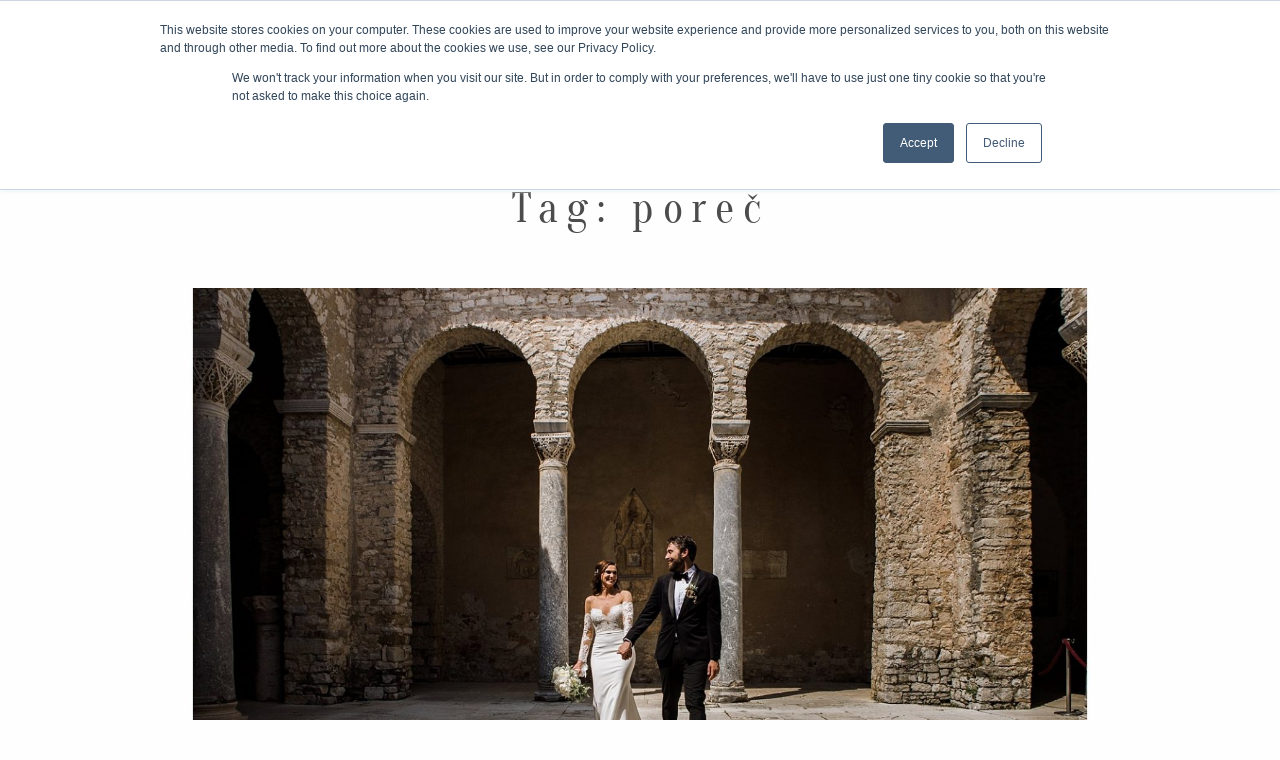

--- FILE ---
content_type: text/html; charset=UTF-8
request_url: https://foto-korana.com/tag/porec/
body_size: 62902
content:
<!DOCTYPE html>
<html dir="ltr" lang="en-US" prefix="og: https://ogp.me/ns#" class="layout-default">
  <head>
  <meta charset="UTF-8" />
  <meta http-equiv="X-UA-Compatible" content="IE=edge"/>
  <meta name="viewport" content="width=device-width, user-scalable=no, initial-scale=1.0, maximum-scale=1.0, minimum-scale=1.0">
  <link rel="alternate" type="application/rss+xml" title="Foto Korana RSS Feed" href="https://foto-korana.com/feed/" />
        <link rel="shortcut icon" href="https://foto-korana.com/wp-content/themes/cube/assets/favicon.ico" />
    <link rel="profile" href="http://gmpg.org/xfn/11">
    
  
  <title>poreč - Foto Korana</title>

		<!-- All in One SEO 4.7.8 - aioseo.com -->
	<meta name="robots" content="max-image-preview:large" />
	<link rel="canonical" href="https://foto-korana.com/tag/porec/" />
	<meta name="generator" content="All in One SEO (AIOSEO) 4.7.8" />
		<script type="application/ld+json" class="aioseo-schema">
			{"@context":"https:\/\/schema.org","@graph":[{"@type":"BreadcrumbList","@id":"https:\/\/foto-korana.com\/tag\/porec\/#breadcrumblist","itemListElement":[{"@type":"ListItem","@id":"https:\/\/foto-korana.com\/#listItem","position":1,"name":"Home","item":"https:\/\/foto-korana.com\/","nextItem":{"@type":"ListItem","@id":"https:\/\/foto-korana.com\/tag\/porec\/#listItem","name":"pore\u010d"}},{"@type":"ListItem","@id":"https:\/\/foto-korana.com\/tag\/porec\/#listItem","position":2,"name":"pore\u010d","previousItem":{"@type":"ListItem","@id":"https:\/\/foto-korana.com\/#listItem","name":"Home"}}]},{"@type":"CollectionPage","@id":"https:\/\/foto-korana.com\/tag\/porec\/#collectionpage","url":"https:\/\/foto-korana.com\/tag\/porec\/","name":"pore\u010d - Foto Korana","inLanguage":"en-US","isPartOf":{"@id":"https:\/\/foto-korana.com\/#website"},"breadcrumb":{"@id":"https:\/\/foto-korana.com\/tag\/porec\/#breadcrumblist"}},{"@type":"Organization","@id":"https:\/\/foto-korana.com\/#organization","name":"Foto Korana","description":"My WordPress Blog","url":"https:\/\/foto-korana.com\/"},{"@type":"WebSite","@id":"https:\/\/foto-korana.com\/#website","url":"https:\/\/foto-korana.com\/","name":"Foto Korana","description":"My WordPress Blog","inLanguage":"en-US","publisher":{"@id":"https:\/\/foto-korana.com\/#organization"}}]}
		</script>
		<!-- All in One SEO -->

<link rel='dns-prefetch' href='//js-eu1.hs-scripts.com' />
<link href='https://fonts.gstatic.com' crossorigin='anonymous' rel='preconnect' />
<link rel="alternate" type="application/rss+xml" title="Foto Korana &raquo; Feed" href="https://foto-korana.com/feed/" />
<link rel="alternate" type="application/rss+xml" title="Foto Korana &raquo; Comments Feed" href="https://foto-korana.com/comments/feed/" />
<link rel="alternate" type="application/rss+xml" title="Foto Korana &raquo; poreč Tag Feed" href="https://foto-korana.com/tag/porec/feed/" />
		<!-- This site uses the Google Analytics by ExactMetrics plugin v8.3.1 - Using Analytics tracking - https://www.exactmetrics.com/ -->
		<!-- Note: ExactMetrics is not currently configured on this site. The site owner needs to authenticate with Google Analytics in the ExactMetrics settings panel. -->
					<!-- No tracking code set -->
				<!-- / Google Analytics by ExactMetrics -->
				<!-- This site uses the Google Analytics by MonsterInsights plugin v9.2.4 - Using Analytics tracking - https://www.monsterinsights.com/ -->
							<script src="//www.googletagmanager.com/gtag/js?id=G-RLHLNXJBMS"  data-cfasync="false" data-wpfc-render="false" type="text/javascript" async></script>
			<script data-cfasync="false" data-wpfc-render="false" type="text/javascript">
				var mi_version = '9.2.4';
				var mi_track_user = true;
				var mi_no_track_reason = '';
								var MonsterInsightsDefaultLocations = {"page_location":"https:\/\/foto-korana.com\/tag\/porec\/"};
				if ( typeof MonsterInsightsPrivacyGuardFilter === 'function' ) {
					var MonsterInsightsLocations = (typeof MonsterInsightsExcludeQuery === 'object') ? MonsterInsightsPrivacyGuardFilter( MonsterInsightsExcludeQuery ) : MonsterInsightsPrivacyGuardFilter( MonsterInsightsDefaultLocations );
				} else {
					var MonsterInsightsLocations = (typeof MonsterInsightsExcludeQuery === 'object') ? MonsterInsightsExcludeQuery : MonsterInsightsDefaultLocations;
				}

								var disableStrs = [
										'ga-disable-G-RLHLNXJBMS',
									];

				/* Function to detect opted out users */
				function __gtagTrackerIsOptedOut() {
					for (var index = 0; index < disableStrs.length; index++) {
						if (document.cookie.indexOf(disableStrs[index] + '=true') > -1) {
							return true;
						}
					}

					return false;
				}

				/* Disable tracking if the opt-out cookie exists. */
				if (__gtagTrackerIsOptedOut()) {
					for (var index = 0; index < disableStrs.length; index++) {
						window[disableStrs[index]] = true;
					}
				}

				/* Opt-out function */
				function __gtagTrackerOptout() {
					for (var index = 0; index < disableStrs.length; index++) {
						document.cookie = disableStrs[index] + '=true; expires=Thu, 31 Dec 2099 23:59:59 UTC; path=/';
						window[disableStrs[index]] = true;
					}
				}

				if ('undefined' === typeof gaOptout) {
					function gaOptout() {
						__gtagTrackerOptout();
					}
				}
								window.dataLayer = window.dataLayer || [];

				window.MonsterInsightsDualTracker = {
					helpers: {},
					trackers: {},
				};
				if (mi_track_user) {
					function __gtagDataLayer() {
						dataLayer.push(arguments);
					}

					function __gtagTracker(type, name, parameters) {
						if (!parameters) {
							parameters = {};
						}

						if (parameters.send_to) {
							__gtagDataLayer.apply(null, arguments);
							return;
						}

						if (type === 'event') {
														parameters.send_to = monsterinsights_frontend.v4_id;
							var hookName = name;
							if (typeof parameters['event_category'] !== 'undefined') {
								hookName = parameters['event_category'] + ':' + name;
							}

							if (typeof MonsterInsightsDualTracker.trackers[hookName] !== 'undefined') {
								MonsterInsightsDualTracker.trackers[hookName](parameters);
							} else {
								__gtagDataLayer('event', name, parameters);
							}
							
						} else {
							__gtagDataLayer.apply(null, arguments);
						}
					}

					__gtagTracker('js', new Date());
					__gtagTracker('set', {
						'developer_id.dZGIzZG': true,
											});
					if ( MonsterInsightsLocations.page_location ) {
						__gtagTracker('set', MonsterInsightsLocations);
					}
										__gtagTracker('config', 'G-RLHLNXJBMS', {"forceSSL":"true"} );
															window.gtag = __gtagTracker;										(function () {
						/* https://developers.google.com/analytics/devguides/collection/analyticsjs/ */
						/* ga and __gaTracker compatibility shim. */
						var noopfn = function () {
							return null;
						};
						var newtracker = function () {
							return new Tracker();
						};
						var Tracker = function () {
							return null;
						};
						var p = Tracker.prototype;
						p.get = noopfn;
						p.set = noopfn;
						p.send = function () {
							var args = Array.prototype.slice.call(arguments);
							args.unshift('send');
							__gaTracker.apply(null, args);
						};
						var __gaTracker = function () {
							var len = arguments.length;
							if (len === 0) {
								return;
							}
							var f = arguments[len - 1];
							if (typeof f !== 'object' || f === null || typeof f.hitCallback !== 'function') {
								if ('send' === arguments[0]) {
									var hitConverted, hitObject = false, action;
									if ('event' === arguments[1]) {
										if ('undefined' !== typeof arguments[3]) {
											hitObject = {
												'eventAction': arguments[3],
												'eventCategory': arguments[2],
												'eventLabel': arguments[4],
												'value': arguments[5] ? arguments[5] : 1,
											}
										}
									}
									if ('pageview' === arguments[1]) {
										if ('undefined' !== typeof arguments[2]) {
											hitObject = {
												'eventAction': 'page_view',
												'page_path': arguments[2],
											}
										}
									}
									if (typeof arguments[2] === 'object') {
										hitObject = arguments[2];
									}
									if (typeof arguments[5] === 'object') {
										Object.assign(hitObject, arguments[5]);
									}
									if ('undefined' !== typeof arguments[1].hitType) {
										hitObject = arguments[1];
										if ('pageview' === hitObject.hitType) {
											hitObject.eventAction = 'page_view';
										}
									}
									if (hitObject) {
										action = 'timing' === arguments[1].hitType ? 'timing_complete' : hitObject.eventAction;
										hitConverted = mapArgs(hitObject);
										__gtagTracker('event', action, hitConverted);
									}
								}
								return;
							}

							function mapArgs(args) {
								var arg, hit = {};
								var gaMap = {
									'eventCategory': 'event_category',
									'eventAction': 'event_action',
									'eventLabel': 'event_label',
									'eventValue': 'event_value',
									'nonInteraction': 'non_interaction',
									'timingCategory': 'event_category',
									'timingVar': 'name',
									'timingValue': 'value',
									'timingLabel': 'event_label',
									'page': 'page_path',
									'location': 'page_location',
									'title': 'page_title',
									'referrer' : 'page_referrer',
								};
								for (arg in args) {
																		if (!(!args.hasOwnProperty(arg) || !gaMap.hasOwnProperty(arg))) {
										hit[gaMap[arg]] = args[arg];
									} else {
										hit[arg] = args[arg];
									}
								}
								return hit;
							}

							try {
								f.hitCallback();
							} catch (ex) {
							}
						};
						__gaTracker.create = newtracker;
						__gaTracker.getByName = newtracker;
						__gaTracker.getAll = function () {
							return [];
						};
						__gaTracker.remove = noopfn;
						__gaTracker.loaded = true;
						window['__gaTracker'] = __gaTracker;
					})();
									} else {
										console.log("");
					(function () {
						function __gtagTracker() {
							return null;
						}

						window['__gtagTracker'] = __gtagTracker;
						window['gtag'] = __gtagTracker;
					})();
									}
			</script>
				<!-- / Google Analytics by MonsterInsights -->
		<script type="text/javascript">
/* <![CDATA[ */
window._wpemojiSettings = {"baseUrl":"https:\/\/s.w.org\/images\/core\/emoji\/15.0.3\/72x72\/","ext":".png","svgUrl":"https:\/\/s.w.org\/images\/core\/emoji\/15.0.3\/svg\/","svgExt":".svg","source":{"concatemoji":"https:\/\/foto-korana.com\/wp-includes\/js\/wp-emoji-release.min.js?ver=6.6.2"}};
/*! This file is auto-generated */
!function(i,n){var o,s,e;function c(e){try{var t={supportTests:e,timestamp:(new Date).valueOf()};sessionStorage.setItem(o,JSON.stringify(t))}catch(e){}}function p(e,t,n){e.clearRect(0,0,e.canvas.width,e.canvas.height),e.fillText(t,0,0);var t=new Uint32Array(e.getImageData(0,0,e.canvas.width,e.canvas.height).data),r=(e.clearRect(0,0,e.canvas.width,e.canvas.height),e.fillText(n,0,0),new Uint32Array(e.getImageData(0,0,e.canvas.width,e.canvas.height).data));return t.every(function(e,t){return e===r[t]})}function u(e,t,n){switch(t){case"flag":return n(e,"\ud83c\udff3\ufe0f\u200d\u26a7\ufe0f","\ud83c\udff3\ufe0f\u200b\u26a7\ufe0f")?!1:!n(e,"\ud83c\uddfa\ud83c\uddf3","\ud83c\uddfa\u200b\ud83c\uddf3")&&!n(e,"\ud83c\udff4\udb40\udc67\udb40\udc62\udb40\udc65\udb40\udc6e\udb40\udc67\udb40\udc7f","\ud83c\udff4\u200b\udb40\udc67\u200b\udb40\udc62\u200b\udb40\udc65\u200b\udb40\udc6e\u200b\udb40\udc67\u200b\udb40\udc7f");case"emoji":return!n(e,"\ud83d\udc26\u200d\u2b1b","\ud83d\udc26\u200b\u2b1b")}return!1}function f(e,t,n){var r="undefined"!=typeof WorkerGlobalScope&&self instanceof WorkerGlobalScope?new OffscreenCanvas(300,150):i.createElement("canvas"),a=r.getContext("2d",{willReadFrequently:!0}),o=(a.textBaseline="top",a.font="600 32px Arial",{});return e.forEach(function(e){o[e]=t(a,e,n)}),o}function t(e){var t=i.createElement("script");t.src=e,t.defer=!0,i.head.appendChild(t)}"undefined"!=typeof Promise&&(o="wpEmojiSettingsSupports",s=["flag","emoji"],n.supports={everything:!0,everythingExceptFlag:!0},e=new Promise(function(e){i.addEventListener("DOMContentLoaded",e,{once:!0})}),new Promise(function(t){var n=function(){try{var e=JSON.parse(sessionStorage.getItem(o));if("object"==typeof e&&"number"==typeof e.timestamp&&(new Date).valueOf()<e.timestamp+604800&&"object"==typeof e.supportTests)return e.supportTests}catch(e){}return null}();if(!n){if("undefined"!=typeof Worker&&"undefined"!=typeof OffscreenCanvas&&"undefined"!=typeof URL&&URL.createObjectURL&&"undefined"!=typeof Blob)try{var e="postMessage("+f.toString()+"("+[JSON.stringify(s),u.toString(),p.toString()].join(",")+"));",r=new Blob([e],{type:"text/javascript"}),a=new Worker(URL.createObjectURL(r),{name:"wpTestEmojiSupports"});return void(a.onmessage=function(e){c(n=e.data),a.terminate(),t(n)})}catch(e){}c(n=f(s,u,p))}t(n)}).then(function(e){for(var t in e)n.supports[t]=e[t],n.supports.everything=n.supports.everything&&n.supports[t],"flag"!==t&&(n.supports.everythingExceptFlag=n.supports.everythingExceptFlag&&n.supports[t]);n.supports.everythingExceptFlag=n.supports.everythingExceptFlag&&!n.supports.flag,n.DOMReady=!1,n.readyCallback=function(){n.DOMReady=!0}}).then(function(){return e}).then(function(){var e;n.supports.everything||(n.readyCallback(),(e=n.source||{}).concatemoji?t(e.concatemoji):e.wpemoji&&e.twemoji&&(t(e.twemoji),t(e.wpemoji)))}))}((window,document),window._wpemojiSettings);
/* ]]> */
</script>
<style id='wp-emoji-styles-inline-css' type='text/css'>

	img.wp-smiley, img.emoji {
		display: inline !important;
		border: none !important;
		box-shadow: none !important;
		height: 1em !important;
		width: 1em !important;
		margin: 0 0.07em !important;
		vertical-align: -0.1em !important;
		background: none !important;
		padding: 0 !important;
	}
</style>
<link rel='stylesheet' id='wp-block-library-css' href='https://foto-korana.com/wp-includes/css/dist/block-library/style.min.css?ver=6.6.2' type='text/css' media='all' />
<style id='classic-theme-styles-inline-css' type='text/css'>
/*! This file is auto-generated */
.wp-block-button__link{color:#fff;background-color:#32373c;border-radius:9999px;box-shadow:none;text-decoration:none;padding:calc(.667em + 2px) calc(1.333em + 2px);font-size:1.125em}.wp-block-file__button{background:#32373c;color:#fff;text-decoration:none}
</style>
<style id='global-styles-inline-css' type='text/css'>
:root{--wp--preset--aspect-ratio--square: 1;--wp--preset--aspect-ratio--4-3: 4/3;--wp--preset--aspect-ratio--3-4: 3/4;--wp--preset--aspect-ratio--3-2: 3/2;--wp--preset--aspect-ratio--2-3: 2/3;--wp--preset--aspect-ratio--16-9: 16/9;--wp--preset--aspect-ratio--9-16: 9/16;--wp--preset--color--black: #000000;--wp--preset--color--cyan-bluish-gray: #abb8c3;--wp--preset--color--white: #ffffff;--wp--preset--color--pale-pink: #f78da7;--wp--preset--color--vivid-red: #cf2e2e;--wp--preset--color--luminous-vivid-orange: #ff6900;--wp--preset--color--luminous-vivid-amber: #fcb900;--wp--preset--color--light-green-cyan: #7bdcb5;--wp--preset--color--vivid-green-cyan: #00d084;--wp--preset--color--pale-cyan-blue: #8ed1fc;--wp--preset--color--vivid-cyan-blue: #0693e3;--wp--preset--color--vivid-purple: #9b51e0;--wp--preset--gradient--vivid-cyan-blue-to-vivid-purple: linear-gradient(135deg,rgba(6,147,227,1) 0%,rgb(155,81,224) 100%);--wp--preset--gradient--light-green-cyan-to-vivid-green-cyan: linear-gradient(135deg,rgb(122,220,180) 0%,rgb(0,208,130) 100%);--wp--preset--gradient--luminous-vivid-amber-to-luminous-vivid-orange: linear-gradient(135deg,rgba(252,185,0,1) 0%,rgba(255,105,0,1) 100%);--wp--preset--gradient--luminous-vivid-orange-to-vivid-red: linear-gradient(135deg,rgba(255,105,0,1) 0%,rgb(207,46,46) 100%);--wp--preset--gradient--very-light-gray-to-cyan-bluish-gray: linear-gradient(135deg,rgb(238,238,238) 0%,rgb(169,184,195) 100%);--wp--preset--gradient--cool-to-warm-spectrum: linear-gradient(135deg,rgb(74,234,220) 0%,rgb(151,120,209) 20%,rgb(207,42,186) 40%,rgb(238,44,130) 60%,rgb(251,105,98) 80%,rgb(254,248,76) 100%);--wp--preset--gradient--blush-light-purple: linear-gradient(135deg,rgb(255,206,236) 0%,rgb(152,150,240) 100%);--wp--preset--gradient--blush-bordeaux: linear-gradient(135deg,rgb(254,205,165) 0%,rgb(254,45,45) 50%,rgb(107,0,62) 100%);--wp--preset--gradient--luminous-dusk: linear-gradient(135deg,rgb(255,203,112) 0%,rgb(199,81,192) 50%,rgb(65,88,208) 100%);--wp--preset--gradient--pale-ocean: linear-gradient(135deg,rgb(255,245,203) 0%,rgb(182,227,212) 50%,rgb(51,167,181) 100%);--wp--preset--gradient--electric-grass: linear-gradient(135deg,rgb(202,248,128) 0%,rgb(113,206,126) 100%);--wp--preset--gradient--midnight: linear-gradient(135deg,rgb(2,3,129) 0%,rgb(40,116,252) 100%);--wp--preset--font-size--small: 13px;--wp--preset--font-size--medium: 20px;--wp--preset--font-size--large: 36px;--wp--preset--font-size--x-large: 42px;--wp--preset--spacing--20: 0.44rem;--wp--preset--spacing--30: 0.67rem;--wp--preset--spacing--40: 1rem;--wp--preset--spacing--50: 1.5rem;--wp--preset--spacing--60: 2.25rem;--wp--preset--spacing--70: 3.38rem;--wp--preset--spacing--80: 5.06rem;--wp--preset--shadow--natural: 6px 6px 9px rgba(0, 0, 0, 0.2);--wp--preset--shadow--deep: 12px 12px 50px rgba(0, 0, 0, 0.4);--wp--preset--shadow--sharp: 6px 6px 0px rgba(0, 0, 0, 0.2);--wp--preset--shadow--outlined: 6px 6px 0px -3px rgba(255, 255, 255, 1), 6px 6px rgba(0, 0, 0, 1);--wp--preset--shadow--crisp: 6px 6px 0px rgba(0, 0, 0, 1);}:where(.is-layout-flex){gap: 0.5em;}:where(.is-layout-grid){gap: 0.5em;}body .is-layout-flex{display: flex;}.is-layout-flex{flex-wrap: wrap;align-items: center;}.is-layout-flex > :is(*, div){margin: 0;}body .is-layout-grid{display: grid;}.is-layout-grid > :is(*, div){margin: 0;}:where(.wp-block-columns.is-layout-flex){gap: 2em;}:where(.wp-block-columns.is-layout-grid){gap: 2em;}:where(.wp-block-post-template.is-layout-flex){gap: 1.25em;}:where(.wp-block-post-template.is-layout-grid){gap: 1.25em;}.has-black-color{color: var(--wp--preset--color--black) !important;}.has-cyan-bluish-gray-color{color: var(--wp--preset--color--cyan-bluish-gray) !important;}.has-white-color{color: var(--wp--preset--color--white) !important;}.has-pale-pink-color{color: var(--wp--preset--color--pale-pink) !important;}.has-vivid-red-color{color: var(--wp--preset--color--vivid-red) !important;}.has-luminous-vivid-orange-color{color: var(--wp--preset--color--luminous-vivid-orange) !important;}.has-luminous-vivid-amber-color{color: var(--wp--preset--color--luminous-vivid-amber) !important;}.has-light-green-cyan-color{color: var(--wp--preset--color--light-green-cyan) !important;}.has-vivid-green-cyan-color{color: var(--wp--preset--color--vivid-green-cyan) !important;}.has-pale-cyan-blue-color{color: var(--wp--preset--color--pale-cyan-blue) !important;}.has-vivid-cyan-blue-color{color: var(--wp--preset--color--vivid-cyan-blue) !important;}.has-vivid-purple-color{color: var(--wp--preset--color--vivid-purple) !important;}.has-black-background-color{background-color: var(--wp--preset--color--black) !important;}.has-cyan-bluish-gray-background-color{background-color: var(--wp--preset--color--cyan-bluish-gray) !important;}.has-white-background-color{background-color: var(--wp--preset--color--white) !important;}.has-pale-pink-background-color{background-color: var(--wp--preset--color--pale-pink) !important;}.has-vivid-red-background-color{background-color: var(--wp--preset--color--vivid-red) !important;}.has-luminous-vivid-orange-background-color{background-color: var(--wp--preset--color--luminous-vivid-orange) !important;}.has-luminous-vivid-amber-background-color{background-color: var(--wp--preset--color--luminous-vivid-amber) !important;}.has-light-green-cyan-background-color{background-color: var(--wp--preset--color--light-green-cyan) !important;}.has-vivid-green-cyan-background-color{background-color: var(--wp--preset--color--vivid-green-cyan) !important;}.has-pale-cyan-blue-background-color{background-color: var(--wp--preset--color--pale-cyan-blue) !important;}.has-vivid-cyan-blue-background-color{background-color: var(--wp--preset--color--vivid-cyan-blue) !important;}.has-vivid-purple-background-color{background-color: var(--wp--preset--color--vivid-purple) !important;}.has-black-border-color{border-color: var(--wp--preset--color--black) !important;}.has-cyan-bluish-gray-border-color{border-color: var(--wp--preset--color--cyan-bluish-gray) !important;}.has-white-border-color{border-color: var(--wp--preset--color--white) !important;}.has-pale-pink-border-color{border-color: var(--wp--preset--color--pale-pink) !important;}.has-vivid-red-border-color{border-color: var(--wp--preset--color--vivid-red) !important;}.has-luminous-vivid-orange-border-color{border-color: var(--wp--preset--color--luminous-vivid-orange) !important;}.has-luminous-vivid-amber-border-color{border-color: var(--wp--preset--color--luminous-vivid-amber) !important;}.has-light-green-cyan-border-color{border-color: var(--wp--preset--color--light-green-cyan) !important;}.has-vivid-green-cyan-border-color{border-color: var(--wp--preset--color--vivid-green-cyan) !important;}.has-pale-cyan-blue-border-color{border-color: var(--wp--preset--color--pale-cyan-blue) !important;}.has-vivid-cyan-blue-border-color{border-color: var(--wp--preset--color--vivid-cyan-blue) !important;}.has-vivid-purple-border-color{border-color: var(--wp--preset--color--vivid-purple) !important;}.has-vivid-cyan-blue-to-vivid-purple-gradient-background{background: var(--wp--preset--gradient--vivid-cyan-blue-to-vivid-purple) !important;}.has-light-green-cyan-to-vivid-green-cyan-gradient-background{background: var(--wp--preset--gradient--light-green-cyan-to-vivid-green-cyan) !important;}.has-luminous-vivid-amber-to-luminous-vivid-orange-gradient-background{background: var(--wp--preset--gradient--luminous-vivid-amber-to-luminous-vivid-orange) !important;}.has-luminous-vivid-orange-to-vivid-red-gradient-background{background: var(--wp--preset--gradient--luminous-vivid-orange-to-vivid-red) !important;}.has-very-light-gray-to-cyan-bluish-gray-gradient-background{background: var(--wp--preset--gradient--very-light-gray-to-cyan-bluish-gray) !important;}.has-cool-to-warm-spectrum-gradient-background{background: var(--wp--preset--gradient--cool-to-warm-spectrum) !important;}.has-blush-light-purple-gradient-background{background: var(--wp--preset--gradient--blush-light-purple) !important;}.has-blush-bordeaux-gradient-background{background: var(--wp--preset--gradient--blush-bordeaux) !important;}.has-luminous-dusk-gradient-background{background: var(--wp--preset--gradient--luminous-dusk) !important;}.has-pale-ocean-gradient-background{background: var(--wp--preset--gradient--pale-ocean) !important;}.has-electric-grass-gradient-background{background: var(--wp--preset--gradient--electric-grass) !important;}.has-midnight-gradient-background{background: var(--wp--preset--gradient--midnight) !important;}.has-small-font-size{font-size: var(--wp--preset--font-size--small) !important;}.has-medium-font-size{font-size: var(--wp--preset--font-size--medium) !important;}.has-large-font-size{font-size: var(--wp--preset--font-size--large) !important;}.has-x-large-font-size{font-size: var(--wp--preset--font-size--x-large) !important;}
:where(.wp-block-post-template.is-layout-flex){gap: 1.25em;}:where(.wp-block-post-template.is-layout-grid){gap: 1.25em;}
:where(.wp-block-columns.is-layout-flex){gap: 2em;}:where(.wp-block-columns.is-layout-grid){gap: 2em;}
:root :where(.wp-block-pullquote){font-size: 1.5em;line-height: 1.6;}
</style>
<link rel='stylesheet' id='jquery_ui_styles-css' href='https://foto-korana.com/wp-content/plugins/flo-forms/public/vendor/jquery-ui-flo/jquery-ui.min.css?ver=1.0.0' type='text/css' media='all' />
<link rel='stylesheet' id='flo-forms-public-css' href='https://foto-korana.com/wp-content/plugins/flo-forms/public/css/flo-forms-public.min.css?ver=1.0.0' type='text/css' media='all' />
<link rel='stylesheet' id='core-icons-css' href='https://foto-korana.com/wp-content/themes/cube/public/fonts/fontello/css/flo-core-icons.css?ver=1.2' type='text/css' media='all' />
<link rel='stylesheet' id='vendor-css-css' href='https://foto-korana.com/wp-content/themes/cube/theme-files/public/css/vendor.css?ver=1.2' type='text/css' media='all' />
<link rel='stylesheet' id='default_stylesheet-css' href='https://foto-korana.com/wp-content/themes/cube/style.css?ver=1.2' type='text/css' media='all' />
<link rel='stylesheet' id='theme-css-css' href='https://foto-korana.com/wp-content/themes/cube/theme-files/public/css/style.min.css?ver=1.2' type='text/css' media='all' />
<style id='theme-css-inline-css' type='text/css'>
@font-face {font-family: "Oranienbaum"; src: url('https://foto-korana.com/wp-content/uploads/2017/02/Oranienbaum.ttf') format('truetype'),url('https://foto-korana.com/wp-content/uploads/2017/02/Oranienbaum.woff') format('woff');font-display: swap;}@font-face {font-family: "Playfair Display Italic"; src: url('https://foto-korana.com/wp-content/themes/cube/theme-files/public/fonts/default/PlayfairDisplay-Italic.ttf') format('truetype'),url('https://foto-korana.com/wp-content/themes/cube/theme-files/public/fonts/default/PlayfairDisplay-Italic.woff') format('woff');font-display: swap;}@font-face {font-family: "Playfair Display Regular"; src: url('https://foto-korana.com/wp-content/themes/cube/theme-files/public/fonts/default/PlayfairDisplay-Regular.ttf') format('truetype'),url('https://foto-korana.com/wp-content/themes/cube/theme-files/public/fonts/default/PlayfairDisplay-Regular.woff') format('woff');font-display: swap;}@font-face {font-family: "Lato Bold"; src: url('https://foto-korana.com/wp-content/themes/cube/theme-files/public/fonts/default/Lato-Bold.ttf') format('truetype'),url('https://foto-korana.com/wp-content/themes/cube/theme-files/public/fonts/default/Lato-Bold.woff') format('woff');font-display: swap;}@font-face {font-family: "OldStandard-Regular"; src: url('https://foto-korana.com/wp-content/uploads/2017/02/OldStandard-Regular.ttf') format('truetype'),url('https://foto-korana.com/wp-content/uploads/2017/02/OldStandard-Regular.woff') format('woff');font-display: swap;}@font-face {font-family: "Cormorant-Regular"; src: url('https://foto-korana.com/wp-content/uploads/2017/02/Cormorant-Regular.woff') format('woff'),url('https://foto-korana.com/wp-content/uploads/2017/02/Cormorant-Regular.ttf') format('truetype');font-display: swap;}@font-face {font-family: "OldStandard-Bold"; src: url('https://foto-korana.com/wp-content/uploads/2017/02/OldStandard-Bold.ttf') format('truetype'),url('https://foto-korana.com/wp-content/uploads/2017/02/OldStandard-Bold.woff') format('woff');font-display: swap;}.archive .page-title,  .search .page-title { font-family: Oranienbaum;font-size: 2.9375rem;letter-spacing: 0.2em;word-spacing: 0em;line-height: 1.2em;color: #4c4c4c;text-transform: none;font-weight: normal;}.flo-special-block__additional-information-item-key { font-family: OldStandard-Regular;font-size: 0.625rem;letter-spacing: 0.3em;word-spacing: 0em;line-height: 2em;color: #4c4c4c;text-transform: none;font-weight: normal;}.flo-special-block__additional-information-item-value { font-family: OldStandard-Regular;font-size: 0.9375rem;letter-spacing: 0.2em;word-spacing: -0.17em;line-height: 3em;color: #4c4c4c;text-transform: none;font-weight: normal;}.flo-post-title-wrap__category { font-family: Playfair Display Italic;font-size: 1.875rem;letter-spacing: 0em;word-spacing: 0em;line-height: 1.2em;color: #4c4c4c;text-transform: none;font-weight: normal;}.flo-post-title-wrap__date { font-family: OldStandard-Regular;font-size: 0.9375rem;letter-spacing: 0.2em;word-spacing: -0.17em;line-height: 3em;color: #4c4c4c;text-transform: none;font-weight: normal;}.flo-post-title-wrap__excerpt { font-family: OldStandard-Regular;font-size: 0.9375rem;letter-spacing: 0.2em;word-spacing: -0.17em;line-height: 3em;color: #4c4c4c;text-transform: none;font-weight: normal;}.flo-special-block__text { font-family: Playfair Display Regular;font-size: 0.9375rem;letter-spacing: 0em;word-spacing: 0em;line-height: 2.35em;color: #4c4c4c;text-transform: none;font-weight: normal;}.flo-post-bottom-wrap__tags { font-family: OldStandard-Regular;font-size: 0.9375rem;letter-spacing: 0.2em;word-spacing: -0.17em;line-height: 3em;color: #4c4c4c;text-transform: none;font-weight: normal;}.flo-post-title-wrap__title { font-family: Oranienbaum;font-size: 2.9375rem;letter-spacing: 0.2em;word-spacing: 0em;line-height: 1.2em;color: #4c4c4c;text-transform: none;font-weight: normal;}.flo-post-bottom-wrap__share-label { font-family: OldStandard-Regular;font-size: 0.9375rem;letter-spacing: 0.2em;word-spacing: -0.17em;line-height: 3em;color: #4c4c4c;text-transform: none;font-weight: normal;}input[type='submit'], .flo-btn, .flo-card-4__open-post, .button, .woocommerce .product .woocommerce-tabs a { font-family: OldStandard-Regular;font-size: 0.9375rem;letter-spacing: 0.13em;word-spacing: 0em;line-height: 1.45em;color: #181818;text-transform: none;font-weight: normal;}.comment-meta { font-family: OldStandard-Regular;font-size: 0.625rem;letter-spacing: 0.3em;word-spacing: 0em;line-height: 2em;color: #4c4c4c;text-transform: none;font-weight: normal;}.comment-author { font-family: Playfair Display Italic;font-size: 0.875rem;letter-spacing: 0em;word-spacing: 0em;line-height: 1.59em;color: #4c4c4c;text-transform: none;font-weight: normal;}.comment .reply { font-family: OldStandard-Regular;font-size: 0.9375rem;letter-spacing: 0.2em;word-spacing: -0.17em;line-height: 3em;color: #4c4c4c;text-transform: none;font-weight: normal;}.comment-content { font-family: Playfair Display Regular;font-size: 0.9375rem;letter-spacing: 0em;word-spacing: 0em;line-height: 2.35em;color: #4c4c4c;text-transform: none;font-weight: normal;}.flo-comment-form__field-label { font-family: OldStandard-Regular;font-size: 0.9375rem;letter-spacing: 0.2em;word-spacing: -0.17em;line-height: 3em;color: #4c4c4c;text-transform: none;font-weight: normal;}.flo-comment-form__title { font-family: Playfair Display Regular;font-size: 1.5rem;letter-spacing: 0.22em;word-spacing: 0em;line-height: 1.7em;color: #4c4c4c;text-transform: none;font-weight: normal;}.comments-block__title { font-family: Playfair Display Regular;font-size: 1.5rem;letter-spacing: 0.22em;word-spacing: 0em;line-height: 1.7em;color: #4c4c4c;text-transform: none;font-weight: normal;}.flo-footer__contact-block .flo-footer__contact-block-email, .flo-footer__contact-block .flo-footer__contact-block-phone { font-family: Playfair Display Italic;font-size: 0.875rem;letter-spacing: 0em;word-spacing: 0em;line-height: 1.59em;color: #4c4c4c;text-transform: none;font-weight: normal;}.flo-footer__contact-block-message { font-family: Oranienbaum;font-size: 1.0625rem;letter-spacing: 0em;word-spacing: 0em;line-height: 1.2em;color: #4c4c4c;text-transform: none;font-weight: normal;}.flo-footer__addons-copyright { font-family: OldStandard-Regular;font-size: 0.9375rem;letter-spacing: 0.2em;word-spacing: -0.17em;line-height: 3em;color: #4c4c4c;text-transform: none;font-weight: normal;}.flo-footer__logo { font-family: Oranienbaum;font-size: 1.125rem;letter-spacing: 0.2em;word-spacing: 0em;line-height: 1.2em;color: #4c4c4c;text-transform: none;font-weight: normal;}.flo-footer__menu ul li a { font-family: OldStandard-Regular;font-size: 0.625rem;letter-spacing: 0.3em;word-spacing: 0em;line-height: 2em;color: #4c4c4c;text-transform: none;font-weight: normal;}.flo-footer__menu > div > ul > li > a { font-family: OldStandard-Regular;font-size: 0.9375rem;letter-spacing: 0.13em;word-spacing: 0em;line-height: 1.45em;color: #181818;text-transform: none;font-weight: normal;}.flo-header__menu .menu-item ul a { font-family: OldStandard-Regular;font-size: 0.9375rem;letter-spacing: 0.2em;word-spacing: -0.17em;line-height: 3em;color: #4c4c4c;text-transform: none;font-weight: normal;}.flo-header__menu .menu-item a { font-family: OldStandard-Regular;font-size: 0.9375rem;letter-spacing: 0.2em;word-spacing: -0.17em;line-height: 3em;color: #4c4c4c;text-transform: none;font-weight: normal;}.flo-header__logo, .flo-header-mobile__logo { font-family: Cormorant-Regular;font-size: 2.125rem;letter-spacing: 0.2em;word-spacing: 0em;line-height: 1.2em;color: #4c4c4c;text-transform: none;font-weight: normal;}.flo-pagination__items { font-family: Oranienbaum;font-size: 1.0625rem;letter-spacing: 0em;word-spacing: 0em;line-height: 1.2em;color: #4c4c4c;text-transform: none;font-weight: normal;}.flo-mobile-menu__menu > ul > li > a { font-family: OldStandard-Regular;font-size: 0.9375rem;letter-spacing: 0.13em;word-spacing: 0em;line-height: 1.45em;color: #181818;text-transform: none;font-weight: normal;}.flo-mobile-menu__menu li ul a { font-family: OldStandard-Regular;font-size: 0.625rem;letter-spacing: 0.3em;word-spacing: 0em;line-height: 2em;color: #4c4c4c;text-transform: none;font-weight: normal;}.flo-next-post__post-title { font-family: Oranienbaum;font-size: 2.9375rem;letter-spacing: 0.2em;word-spacing: 0em;line-height: 1.2em;color: #4c4c4c;text-transform: none;font-weight: normal;}.flo-next-post__title { font-family: Playfair Display Italic;font-size: 1.875rem;letter-spacing: 0em;word-spacing: 0em;line-height: 1.2em;color: #4c4c4c;text-transform: none;font-weight: normal;}.flo-header-section--layout-page-title .flo-page-hero__slide-category, .flo-portfolio-post__subtitle { font-family: Playfair Display Italic;font-size: 1.875rem;letter-spacing: 0em;word-spacing: 0em;line-height: 1.2em;color: #4c4c4c;text-transform: none;font-weight: normal;}.flo-header-section--layout-page-title .flo-page-hero__slide-description, .flo-post-title-wrap__excerpt { font-family: OldStandard-Regular;font-size: 0.9375rem;letter-spacing: 0.2em;word-spacing: -0.17em;line-height: 3em;color: #4c4c4c;text-transform: none;font-weight: normal;}.flo-header-section--layout-page-title .flo-page-hero__slide-title, .flo-portfolio-post__title { font-family: Oranienbaum;font-size: 2.9375rem;letter-spacing: 0.2em;word-spacing: 0em;line-height: 1.2em;color: #4c4c4c;text-transform: none;font-weight: normal;}.flo-post blockquote, .flo-post blockquote p { font-family: Playfair Display Italic;font-size: 0.875rem;letter-spacing: 0em;word-spacing: 0em;line-height: 1.59em;color: #4c4c4c;text-transform: none;font-weight: normal;}.flo-post h1, .woocommerce h1 { font-family: Oranienbaum;font-size: 2.9375rem;letter-spacing: 0.2em;word-spacing: 0em;line-height: 1.2em;color: #4c4c4c;text-transform: none;font-weight: normal;}.flo-post h2, .woocommerce h2 { font-family: Oranienbaum;font-size: 2.25rem;letter-spacing: 0.2em;word-spacing: 0em;line-height: 1.2em;color: #4c4c4c;text-transform: none;font-weight: normal;}.flo-post h3, .woocommerce h3 { font-family: Oranienbaum;font-size: 1.75rem;letter-spacing: 0.2em;word-spacing: 0em;line-height: 1.2em;color: #4c4c4c;text-transform: none;font-weight: normal;}.flo-post h4, .woocommerce h4 { font-family: Oranienbaum;font-size: 1.4375rem;letter-spacing: 0.2em;word-spacing: 0em;line-height: 1.2em;color: #181818;text-transform: none;font-weight: normal;}.flo-post h5 { font-family: Oranienbaum;font-size: 1.25rem;letter-spacing: 0.2em;word-spacing: 0em;line-height: 1.2em;color: #4c4c4c;text-transform: none;font-weight: normal;}.flo-post h6 { font-family: Oranienbaum;font-size: 1.125rem;letter-spacing: 0.2em;word-spacing: 0em;line-height: 1.2em;color: #4c4c4c;text-transform: none;font-weight: normal;}.flo-post, .flo-post p, .woocommerce .product { font-family: Playfair Display Regular;font-size: 0.9375rem;letter-spacing: 0em;word-spacing: 0em;line-height: 2.35em;color: #4c4c4c;text-transform: none;font-weight: normal;}.flo-post a, .flo-post p a, .woocommerce .product a { font-family: Playfair Display Regular;font-size: 0.9375rem;letter-spacing: 0em;word-spacing: 0em;line-height: 2.35em;color: #383838;text-transform: none;font-weight: normal;}input[type]:not([type="submit"]), textarea, form label, form select { font-family: OldStandard-Regular;font-size: 0.9375rem;letter-spacing: 0.2em;word-spacing: -0.17em;line-height: 3em;color: #4c4c4c;text-transform: none;font-weight: normal;}.flo-special-block__related-block-title { font-family: OldStandard-Regular;font-size: 0.9375rem;letter-spacing: 0.13em;word-spacing: 0em;line-height: 1.45em;color: #181818;text-transform: none;font-weight: normal;}.flo-special-block__related-posts-item { font-family: OldStandard-Regular;font-size: 0.9375rem;letter-spacing: 0.2em;word-spacing: -0.17em;line-height: 3em;color: #4c4c4c;text-transform: none;font-weight: normal;}.flo-related-items__item-title { font-family: Oranienbaum;font-size: 1.25rem;letter-spacing: 0.2em;word-spacing: 0em;line-height: 1.2em;color: #4c4c4c;text-transform: none;font-weight: normal;}@media (max-width: 767px) { .archive .page-title,  .search .page-title { font-size: 1.625rem;}.flo-special-block__additional-information-item-key { font-size: 0.875rem;line-height: 2em;}.flo-special-block__additional-information-item-value { font-size: 0.8125rem;line-height: 3em;}.flo-post-title-wrap__category { font-size: 1rem;}.flo-post-title-wrap__date { font-size: 0.8125rem;line-height: 3em;}.flo-post-title-wrap__excerpt { font-size: 0.8125rem;line-height: 3em;}.flo-special-block__text { font-size: 0.9375rem;line-height: 2.35em;}.flo-post-bottom-wrap__tags { font-size: 0.8125rem;line-height: 3em;}.flo-post-title-wrap__title { font-size: 1.625rem;}.flo-post-bottom-wrap__share-label { font-size: 0.8125rem;line-height: 3em;}input[type='submit'], .flo-btn, .flo-card-4__open-post, .button, .woocommerce .product .woocommerce-tabs a { font-size: 0.875rem;line-height: 1.45em;}.comment-meta { font-size: 0.875rem;line-height: 2em;}.comment-author { font-size: 0.875rem;}.comment .reply { font-size: 0.8125rem;line-height: 3em;}.comment-content { font-size: 0.9375rem;line-height: 2.35em;}.flo-comment-form__field-label { font-size: 0.8125rem;line-height: 3em;}.flo-comment-form__title { font-size: 1.5rem;}.comments-block__title { font-size: 1.5rem;}.flo-footer__contact-block .flo-footer__contact-block-email, .flo-footer__contact-block .flo-footer__contact-block-phone { font-size: 0.875rem;}.flo-footer__contact-block-message { font-size: 1.0625rem;line-height: 1.2em;}.flo-footer__addons-copyright { font-size: 0.8125rem;line-height: 3em;}.flo-footer__logo { font-size: 0.875rem;}.flo-footer__menu ul li a { font-size: 0.875rem;line-height: 2em;}.flo-footer__menu > div > ul > li > a { font-size: 0.875rem;line-height: 1.45em;}.flo-header__menu .menu-item ul a { font-size: 0.8125rem;line-height: 3em;}.flo-header__menu .menu-item a { font-size: 0.8125rem;line-height: 3em;}.flo-header__logo, .flo-header-mobile__logo { font-size: 2.125rem;}.flo-pagination__items { font-size: 1.0625rem;line-height: 1.2em;}.flo-mobile-menu__menu > ul > li > a { font-size: 0.875rem;line-height: 1.45em;}.flo-mobile-menu__menu li ul a { font-size: 0.875rem;line-height: 2em;}.flo-next-post__post-title { font-size: 1.625rem;}.flo-next-post__title { font-size: 1rem;}.flo-header-section--layout-page-title .flo-page-hero__slide-category, .flo-portfolio-post__subtitle { font-size: 1rem;}.flo-header-section--layout-page-title .flo-page-hero__slide-description, .flo-post-title-wrap__excerpt { font-size: 0.8125rem;line-height: 3em;}.flo-header-section--layout-page-title .flo-page-hero__slide-title, .flo-portfolio-post__title { font-size: 1.625rem;}.flo-post blockquote, .flo-post blockquote p { font-size: 0.875rem;}.flo-post h1, .woocommerce h1 { font-size: 2.3125rem;}.flo-post h2, .woocommerce h2 { font-size: 1.625rem;}.flo-post h3, .woocommerce h3 { font-size: 1.25rem;}.flo-post h4, .woocommerce h4 { font-size: 1.125rem;line-height: 1.2em;}.flo-post h5 { font-size: 1rem;}.flo-post h6 { font-size: 0.875rem;}.flo-post, .flo-post p, .woocommerce .product { font-size: 0.9375rem;line-height: 2.35em;}.flo-post a, .flo-post p a, .woocommerce .product a { font-size: 0.9375rem;line-height: 2.35em;}input[type]:not([type="submit"]), textarea, form label, form select { font-size: 0.8125rem;line-height: 3em;}.flo-special-block__related-block-title { font-size: 0.875rem;line-height: 1.45em;}.flo-special-block__related-posts-item { font-size: 0.8125rem;line-height: 3em;}.flo-related-items__item-title { font-size: 1rem;} }
</style>
<script type="text/javascript" defer='defer' src="https://foto-korana.com/wp-content/plugins/google-analytics-for-wordpress/assets/js/frontend-gtag.min.js?ver=9.2.4" id="monsterinsights-frontend-script-js" async="async" data-wp-strategy="async"></script>
<script data-cfasync="false" data-wpfc-render="false" type="text/javascript" id='monsterinsights-frontend-script-js-extra'>/* <![CDATA[ */
var monsterinsights_frontend = {"js_events_tracking":"true","download_extensions":"doc,pdf,ppt,zip,xls,docx,pptx,xlsx","inbound_paths":"[]","home_url":"https:\/\/foto-korana.com","hash_tracking":"false","v4_id":"G-RLHLNXJBMS"};/* ]]> */
</script>
<script type="text/javascript" src="https://foto-korana.com/wp-includes/js/jquery/jquery.min.js?ver=3.7.1" id="jquery-core-js"></script>
<script type="text/javascript" defer='defer' src="https://foto-korana.com/wp-includes/js/jquery/jquery-migrate.min.js?ver=3.4.1" id="jquery-migrate-js"></script>
<script type="text/javascript" defer='defer' src="https://foto-korana.com/wp-content/plugins/flo-forms/public/js/jquery.validate.min.js?ver=1.0.0" id="flo-jquery-validate-js"></script>
<script type="text/javascript" id="flo-forms-public-js-extra">
/* <![CDATA[ */
var formData = {"ajaxurl":"https:\/\/foto-korana.com\/wp-admin\/admin-ajax.php","date_format":"MM dd, yy"};
/* ]]> */
</script>
<script type="text/javascript" defer='defer' src="https://foto-korana.com/wp-content/plugins/flo-forms/public/js/flo-forms-public.js?ver=1.0.0" id="flo-forms-public-js"></script>
<link rel="https://api.w.org/" href="https://foto-korana.com/wp-json/" /><link rel="alternate" title="JSON" type="application/json" href="https://foto-korana.com/wp-json/wp/v2/tags/18" /><link rel="EditURI" type="application/rsd+xml" title="RSD" href="https://foto-korana.com/xmlrpc.php?rsd" />

			<!-- DO NOT COPY THIS SNIPPET! Start of Page Analytics Tracking for HubSpot WordPress plugin v11.1.82-->
			<script class="hsq-set-content-id" data-content-id="listing-page">
				var _hsq = _hsq || [];
				_hsq.push(["setContentType", "listing-page"]);
			</script>
			<!-- DO NOT COPY THIS SNIPPET! End of Page Analytics Tracking for HubSpot WordPress plugin -->
			<style type="text/css">.recentcomments a{display:inline !important;padding:0 !important;margin:0 !important;}</style><style type='text/css'>
        
      .flo-header-sticky-wrapper:not(.is-sticky) .flo-header,
      .flo-header:not(.is-sticky) .flo-header,
      .flo-header
      {
        background-color: #ffffff;
      }

      .flo-header-sticky-wrapper:not(.is-sticky) .flo-header,
      .flo-header-sticky-wrapper:not(.is-sticky) .flo-header .flo-header__logo,
      .flo-header-sticky-wrapper:not(.is-sticky) .flo-header input,
      .flo-header-sticky-wrapper:not(.is-sticky) .flo-header__menu > div > ul > .menu-item > a,

      header > .flo-header .flo-header__menu > div > ul > .menu-item > a,
      header > .flo-header .flo-header__top-wrap,
      header > .flo-header .flo-header__bottom-wrap,
      header > .flo-header .flo-header__logo,
      header > .flo-header input.flo-header__search-input
      {
        color: #4c4c4c;
      }

      .flo-header-sticky-wrapper:not(.is-sticky) .flo-header input.flo-header__search-input,
      header > .flo-header input.flo-header__search-input {
        color: #4c4c4c;
        border-color: #4c4c4c;
      }
    
      .flo-header-section .flo-header-sticky-wrapper.is-sticky .flo-header,
      .flo-header-section > .flo-header.is-sticky .flo-header,
      .is-sticky .flo-header
      {
        background-color: rgba(249,249,249,1);
      }

      .flo-header-sticky-wrapper.is-sticky .flo-header,
      .flo-header-sticky-wrapper.is-sticky .flo-header .flo-header__logo,
      .flo-header-sticky-wrapper.is-sticky .flo-header__menu > div > ul > .menu-item > a,
      .flo-header-sticky-wrapper.is-sticky .flo-header__search-wrap,
      .flo-header-sticky-wrapper.is-sticky .flo-header__bottom-wrap
      {
        color: #4c4c4c;
      }

      .flo-header-sticky-wrapper.is-sticky .flo-header input.flo-header__search-input {
        color: #4c4c4c;
        border-color: #4c4c4c;
      }
    
      input[type='submit'], .flo-btn, .flo-card-4__open-post, .woocommerce button.button.alt, .woocommerce button.button.alt:hover,
      .woocommerce a.button.alt, .woocommerce a.button.alt:hover, .woocommerce input.button.alt, .woocommerce input.button.alt:hover,
      .woocommerce input.button, .woocommerce input.button:hover, .woocommerce button.button.alt.disabled, .woocommerce button.button.alt.disabled:hover
      {
        color: #FFFFFF;
        background-color: #4c4c4c;
      }
    
      .flo_sidebar {
        width: 25%;
      }
    

        @media (min-width: 768px) {
          .flo-special-block,
          .flo-post--content,
          .flo-grid-2__row
          {
            width: 900px;
          }
          .flo-grid-2__row{
            max-width: 900px;
          }
        }
      
        .flo-post a img, .flo-post img, .flo-post img.alignleft, .flo-post img.alignright, .flo-post img.aligncenter, .wp-block-gallery .blocks-gallery-item figure {
          margin-bottom: 0px;
        }
      
        .page-content-wrap {
          max-width: 80%;
        }
        .press-page .page-content-wrap {
          width: 80%;
        }
      

    @media screen and (min-width: 768px)  {
        .flo-portfolio-grid .column,
        .flo-portfolio-grid .column {
          margin-left: 0.625rem!important;
          margin-right: 0.625rem!important;
        }

        .flo-portfolio-grid .column.medium-3, .flo-portfolio-grid .medium-3.columns {
          width: calc(100% / 4 - 1.25rem)!important;
        }

        .flo-portfolio-grid .column.medium-6, .flo-portfolio-grid .medium-6.columns {
          width: calc(100% / 2 - 1.25rem)!important;
        }

        .flo-portfolio-grid .column.medium-4, .flo-portfolio-grid .medium-4.columns {
          width: calc(100% / 3 - 1.25rem)!important;
        }

        .flo-portfolio-grid .row {
          margin-left: -1.25rem!important;
          margin-right: -1.25rem!important;
        }
    }

    .flo-portfolio-grid .column, .flo-portfolio-grid .columns{
        margin-bottom: 1.25rem;
    }

    .flo-portfolio-grid .row:last-of-type {
        margin-bottom: 1.25rem; }


      .flo-footer{
        background-color: #f9f9f9
      }
    
      .flo-footer__content{
        padding-top: 3.125rem; 
        padding-bottom: 1.0625rem; 
      }
    
      .flo-footer,
      .flo-footer__logo,
      .flo-footer__menu > div > ul > li > a,
      .flo-footer input[type]:not([type='submit']),
      .flo-footer button,
      .flo-footer__addons-copyright,
      .flo-footer__contact-block-message,
      .flo-footer__contact-block .flo-footer__contact-block-email,
      .flo-footer__contact-block .flo-footer__contact-block-phone
      {
        color: #4c4c4c!important;
      }
    
        @media screen and (min-width: 1025px) {
          
        .flo-header__logo {
          max-width: 6.25rem;
        }

        /* by default teach side has reserved 35%. If the logo is much smaller it makes sense to use more space for the menu.*/
        .flo-header--menu-center .flo-header__menu-wrap{
          width: calc( (100% -  6.25rem)/2 );
        }
      
        }

        @media screen and (min-width: 768px) and (max-width: 1024px) {
          
        .flo-header__logo {
          max-width: 6.25rem;
        }
        /* by default teach side has reserved 35%. If the logo is much smaller it makes sense to use more space for the menu.*/
        .flo-header--menu-center .flo-header__menu-wrap{
          width: calc( (100% -  6.25rem)/2 );
        }
      
        }

        @media screen and (max-width: 767px) {
          
        .flo-header__logo {
          max-width: 9.375rem;
        }
      
        }
      </style><style>input[type]:not([type="submit"]), textarea{
  line-height:1rem !important;
}
.flo-featured-posts__featured-post:not(.flo-featured-posts__featured-post--has-decorative-layer) .flo-featured-posts__text.background--light .flo-featured-posts__title {
  color: #fff;
}</style>
  
</head>
  <body class="archive tag tag-porec tag-18 has-sticky flo-tablet-appear-disabled flo-mobile-appear-disabled">

    <noscript class='flo-core-style' >
  <style class='flo-core-style'  media="screen">@media (min-width:768px){.flo-header__menu .menu-item ul{background-color:#4c4c4c}.flo-header__menu .menu-item ul a{color:#ffffff}}</style>
</noscript>

    <noscript class='flo-core-style' >
  <style class='flo-core-style'  media="screen"> .flo-mobile-menu, .flo-mobile-menu__search-wrap{background-color:#ffffff}.flo-mobile-menu__close, .flo-mobile-menu .flo-header-mobile__logo, .flo-mobile-menu .flo-social-links__link, .flo-mobile-menu__search-toggle, .flo-mobile-menu__search-input, .flo-mobile-menu__search-submit, .flo-mobile-menu__menu a, .flo-mobile-menu__menu-dropdown-toggle{color:#000000!important}.flo-mobile-menu__search-input{border-bottom-color:#000000!important}</style>
</noscript>
<div class="flo-mobile-menu">
  <div class="flo-mobile-menu__top-wrap">
    <a href="https://foto-korana.com" class="flo-header-mobile__logo">
        
  </a>
    <div class="flo-mobile-menu__close flo-icon-close"></div>
  </div>

  <nav class="flo-mobile-menu__menu flo-mobile-menu__menu--style-collapsed">
    <ul id="menu-main-menu" class="flo-mobile-menu__ul"><li id="menu-item-214" class="menu-item menu-item-type-post_type menu-item-object-page menu-item-home menu-item-214"><a href="https://foto-korana.com/">HOME</a></li>
<li id="menu-item-215" class="menu-item menu-item-type-post_type menu-item-object-page menu-item-215"><a href="https://foto-korana.com/about/">ABOUT</a></li>
<li id="menu-item-5474" class="menu-item menu-item-type-post_type menu-item-object-page menu-item-5474"><a href="https://foto-korana.com/gallery/">GALLERY</a></li>
<li id="menu-item-309" class="menu-item menu-item-type-post_type menu-item-object-page menu-item-309"><a href="https://foto-korana.com/blog/">BLOG</a></li>
<li id="menu-item-3371" class="menu-item menu-item-type-post_type menu-item-object-page menu-item-3371"><a href="https://foto-korana.com/kidsfamily/">KIDS&#038;FAMILY</a></li>
<li id="menu-item-356" class="menu-item menu-item-type-post_type menu-item-object-page menu-item-356"><a href="https://foto-korana.com/testimonials/">TESTIMONIALS</a></li>
<li id="menu-item-212" class="menu-item menu-item-type-post_type menu-item-object-page menu-item-212"><a href="https://foto-korana.com/contact/">CONTACT</a></li>
</ul>
  </nav>

  <div class="flo-mobile-menu__search-wrap">
    <form class="flo-mobile-menu__search-form" action="https://foto-korana.com/" method="get">
      <input type="text" name="s" value="" placeholder="type here to search.." class="flo-mobile-menu__search-input">
      <button type="submit" name="submit" class="flo-mobile-menu__search-submit">
        <i class="flo-icon-search"></i>
      </button>
    </form>
  </div>

  <div class="flo-mobile-menu__bottom-wrap">

              <div class="flo-mobile-menu__social-links">
        <div class="flo-social-links">
  
  	    	<a href="https://www.facebook.com/foto.korana/" target="_blank"
    	class="flo-icon-facebook flo-social-links__link"></a>
    
  
  	    	<a href="https://www.instagram.com/fotokorana/" target="_blank"
    	class="flo-icon-instagram flo-social-links__link"></a>
    
  </div>
      </div>
    
    
  </div>

</div>
    <noscript class='flo-core-style' >
  <style class='flo-core-style'  media="screen">@media (max-width:767px){.flo-header-mobile{background-color:#ffffff}.flo-header-mobile__logo{color:#4c4c4c}.flo-header-mobile__logo img{max-width:9.375rem}.flo-header-mobile__menu-trigger{background-color:#f7f7f7;color:#000000}}</style>
</noscript>
<div class="flo-header-mobile sticky ">
  <a href="https://foto-korana.com" class="flo-header-mobile__logo">
        
  </a>

  <nav class="flo-header-mobile__menu-trigger">
    <span class="flo-icon-burger flo-header-mobile__menu-trigger-icon"></span>
  </nav>
</div>
    <header>
        <div class="flo-header flo-header--menu-center">

  <div class="flo-header__menu-donor">
    <div class="menu-main-menu-container"><ul id="menu-main-menu-1" class="menu"><li class="menu-item menu-item-type-post_type menu-item-object-page menu-item-home menu-item-214"><a href="https://foto-korana.com/">HOME</a></li>
<li class="menu-item menu-item-type-post_type menu-item-object-page menu-item-215"><a href="https://foto-korana.com/about/">ABOUT</a></li>
<li class="menu-item menu-item-type-post_type menu-item-object-page menu-item-5474"><a href="https://foto-korana.com/gallery/">GALLERY</a></li>
<li class="menu-item menu-item-type-post_type menu-item-object-page menu-item-309"><a href="https://foto-korana.com/blog/">BLOG</a></li>
<li class="menu-item menu-item-type-post_type menu-item-object-page menu-item-3371"><a href="https://foto-korana.com/kidsfamily/">KIDS&#038;FAMILY</a></li>
<li class="menu-item menu-item-type-post_type menu-item-object-page menu-item-356"><a href="https://foto-korana.com/testimonials/">TESTIMONIALS</a></li>
<li class="menu-item menu-item-type-post_type menu-item-object-page menu-item-212"><a href="https://foto-korana.com/contact/">CONTACT</a></li>
</ul></div>
  </div>

  <div class="flo-header__menu-wrap flo-header__menu-wrap--left">

    <div class="flo-header__top-wrap">
      <nav class="flo-header__menu ">
        <div class="">
          <ul>

          </ul>
        </div>
      </nav>
    </div>
  </div>

  <a href="https://foto-korana.com" class="flo-header__logo">
        
  </a>

  <div class="flo-header__menu-wrap flo-header__menu-wrap--right">

    <div class="flo-header__top-wrap">
      <nav class="flo-header__menu ">
        <div class="">
          <ul>

          </ul>
        </div>
      </nav>
          </div>

    <div class="flo-header__bottom-wrap">
      <div class="flo-header__social-links">
    <div class="flo-social-links">
  
  	    	<a href="https://www.facebook.com/foto.korana/" target="_blank"
    	class="flo-icon-facebook flo-social-links__link"></a>
    
  
  	    	<a href="https://www.instagram.com/fotokorana/" target="_blank"
    	class="flo-icon-instagram flo-social-links__link"></a>
    
  </div>
  </div>
          </div>

  </div>

</div>
      </header>

    <noscript class='flo-core-style' >
  <style class='flo-core-style'  media="screen">@media (min-width:768px){body{padding:0rem 0rem}.flo-header-section, .flo-page-hero .flo-page-hero__slide-content{height:calc(100vh - 0rem)}}</style>
</noscript>
    
    <main class="flo_page_wrap ">
      <div class="flo_page">
        
	<div class="flo-page-head">
			      	<h1 class="flo-page-head__title page-title">Tag: <span>poreč</span></h1>		  	</div>

					<div class="flo-section flo-section--padding-small flo-section--journal-grid-section">
   <article class="flo-section__content">
       <div class="flo-grid-2">
           <div class="flo-grid-2__row">
               <div class="row">
                                                     <div class="column medium-12 small-12 to-appear">
                       <div class="flo-card-4">
                              
                                                               <a href="https://foto-korana.com/tiffany-tommy/" class="hover-block">
                                   <figure class="flo-card-4__img" style="background-image: url(https://foto-korana.com/wp-content/uploads/2019/09/POREČ-45-1450x970.jpg)">
                                       <img src="https://foto-korana.com/wp-content/uploads/2019/09/POREČ-45-1450x970.jpg" alt="">
                                   </figure>
                                </a>
                                                              <div class="flo-card-4__text">
                                                                    <div class="flo-card-4__category" style="font-family: Playfair Display Italic;font-size: 1.875rem;letter-spacing: 0em;word-spacing: 0em;line-height: 1.2em;color: #4c4c4c;text-transform: none;font-weight: normal;">
                                    <a href="https://foto-korana.com/category/weddings/" rel="tag">Weddings</a>
                                  </div>
                                                                    <h2 class="flo-card-4__title" style="font-family: Oranienbaum;font-size: 2.9375rem;letter-spacing: 0.2em;word-spacing: 0em;line-height: 1.2em;color: #4c4c4c;text-transform: none;font-weight: normal;">
                                    <a href="https://foto-korana.com/tiffany-tommy/" class="hover-block">
                                      Tiffany &#038; Tommy
                                    </a>
                                  </h2>
                                                                          <div class="flo-card-4__excerpt flo-post" style="font-family: OldStandard-Regular;font-size: 0.9375rem;letter-spacing: 0.2em;word-spacing: -0.17em;line-height: 3em;color: #4c4c4c;text-transform: none;font-weight: normal;">
                                           <p>“For the two of us, home isn&#8217;t a place. It is a person. And we are finally home.” &nbsp; &nbsp; Location : Poreč &#8211; Istria &#8211; Croatia Ceremony:The Euphrasian Basilica &#8211; Poreč Venue: Villa Polesini</p>

                                       </div>
                                                                                                         <a href="https://foto-korana.com/tiffany-tommy/" class="flo-card-4__open-post">Open</a>
                                                                  </div>

                       </div>
                   </div>
                                                 </div>
           </div>
       </div>
   </article>
</div>
	
	  	
      </div>
          </main>
        <div class="flo-splash" data-animation="fade" style="background-color: #FFFFFF;">
  </div>
<noscript class='flo-core-style' >
  <style class='flo-core-style'  media="screen">@media (min-width:768px){.flo-footer__menu li ul{background-color:#FFFFFF}.flo-footer__menu li ul a{color:#000000}}</style>
</noscript>

<footer class="flo-footer">
                
    <div class="flo-footer__content">
        <div class="flo-footer__top">

            <div class="flo-footer__first-half">
                                <a href="https://foto-korana.com" class="flo-footer__logo">
                                                              It is more important to click with people <br /> than to click the shutter. <br /> - Alfred Stieglitz
                                      </a>

              
                          </div>

                            <div class="flo-footer__contact-block">
                    <div class="flo-footer__contact-block-message">Connect with us</div>
                    <span class="flo-footer__contact-block-email"></span>
                    <span class="flo-footer__contact-block-separator">|</span>
                    <span class="flo-footer__contact-block-phone">+385 47 600 212</span>

                                    </div>
            
        </div>


        <div class="flo-footer__addons">
                            <div class="flo-footer__addons-copyright">
                    <p>Copyright © 2026 Images by Foto Korana<br />
All rights reserved</p>

                </div>
            
                <div class="flo-footer__addons-social">
                                                            <div class="flo-social-links">
  
  	    	<a href="https://www.facebook.com/foto.korana/" target="_blank"
    	class="flo-icon-facebook flo-social-links__link"></a>
    
  
  	    	<a href="https://www.instagram.com/fotokorana/" target="_blank"
    	class="flo-icon-instagram flo-social-links__link"></a>
    
  </div>
                                    
                     <a class="flo-footer__flothemes-logo flo-footer__copyrights-flo" href="https://flothemes.com/" target="_blank"><i class="flo-core-icon-flothemes"></i></a>
                </div>
        </div>

    </div>

                </footer>
    <noscript><style>.lazyload{display:none;}</style></noscript><script data-noptimize="1">window.lazySizesConfig=window.lazySizesConfig||{};window.lazySizesConfig.loadMode=1;</script><script async data-noptimize="1" src='https://foto-korana.com/wp-content/plugins/autoptimize/classes/external/js/lazysizes.min.js?ao_version=3.1.13'></script><script type="text/javascript" defer='defer' src="https://foto-korana.com/wp-includes/js/jquery/ui/core.min.js?ver=1.13.3" id="jquery-ui-core-js"></script>
<script type="text/javascript" defer='defer' src="https://foto-korana.com/wp-includes/js/jquery/ui/datepicker.min.js?ver=1.13.3" id="jquery-ui-datepicker-js"></script>
<script type="text/javascript" id="jquery-ui-datepicker-js-after">
/* <![CDATA[ */
jQuery(function(jQuery){jQuery.datepicker.setDefaults({"closeText":"Close","currentText":"Today","monthNames":["January","February","March","April","May","June","July","August","September","October","November","December"],"monthNamesShort":["Jan","Feb","Mar","Apr","May","Jun","Jul","Aug","Sep","Oct","Nov","Dec"],"nextText":"Next","prevText":"Previous","dayNames":["Sunday","Monday","Tuesday","Wednesday","Thursday","Friday","Saturday"],"dayNamesShort":["Sun","Mon","Tue","Wed","Thu","Fri","Sat"],"dayNamesMin":["S","M","T","W","T","F","S"],"dateFormat":"MM d, yy","firstDay":1,"isRTL":false});});
/* ]]> */
</script>
<script type="text/javascript" id="leadin-script-loader-js-js-extra">
/* <![CDATA[ */
var leadin_wordpress = {"userRole":"visitor","pageType":"archive","leadinPluginVersion":"11.1.82"};
/* ]]> */
</script>
<script type="text/javascript" defer='defer' src="https://js-eu1.hs-scripts.com/24994237.js?integration=WordPress&amp;ver=11.1.82" id="leadin-script-loader-js-js"></script>
<script type="text/javascript" defer='defer' src="https://foto-korana.com/wp-content/themes/cube/theme-files/public/js/vendor.min.js?ver=1.2" id="vendor-js-js"></script>
<script type="text/javascript" id="theme-js-js-extra">
/* <![CDATA[ */
var ajaxurl = ["https:\/\/foto-korana.com\/wp-admin\/admin-ajax.php"];
/* ]]> */
</script>
<script type="text/javascript" defer='defer' src="https://foto-korana.com/wp-content/themes/cube/theme-files/public/js/scripts.min.js?ver=1.2" id="theme-js-js"></script>


  </body>
</html>
